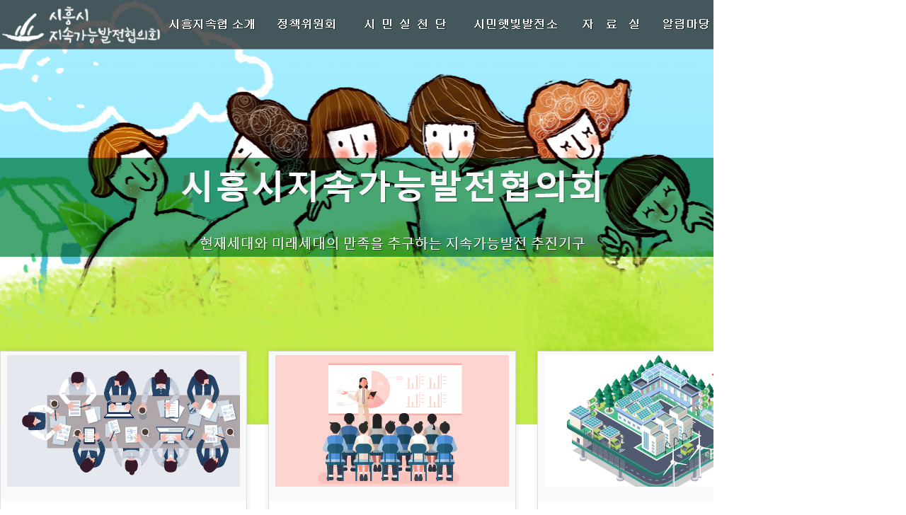

--- FILE ---
content_type: text/html; charset=utf-8
request_url: http://2017.shihwa.net/bbs/view_image.php?bo_table=portfolio&fn=1351437728_IWLYSDVF_6b42e003b965963bb16cd158e7c9ecee43563445.jpg
body_size: 4125
content:
<!doctype html>
<html lang="ko">
<head>
<meta charset="utf-8">
<meta name="viewport" content="width=device-width, initial-scale=1, user-scalable=no" />
    <meta name="robots" content="ALL">
    <meta name="description" content="(주)시화넷,인쇄,출판,홈페이지제작,실사출력,현수막,전단지,명함, 포스터,동영상" />
    <meta name="keywords" content="(주)시화넷" />
    <link rel="canonical" href="http://www.shihwa.net" />
    <meta property="og:title" content="(주)시화넷"/>
    <meta property="og:type" content="website" />
    <meta property="og:url" content="http://www.shihwa.net"/>
    <meta property="og:image" content="http://2017.shihwa.net/theme/thema1-v2/img/logo.png" />
    <meta property="og:description" content="(주)시화넷-Total Design Communication Group" />
<title>이미지 크게보기 | (주)시화넷-Total Design Communication Group</title>

<link rel="stylesheet" href="http://2017.shihwa.net/theme/thema1-v2/css/main.css">
<!--[if lte IE 9]><link rel="stylesheet" href="http://2017.shihwa.net/theme/thema1-v2/css/ie9.css" /><![endif]-->
<!--[if lte IE 8]><link rel="stylesheet" href="http://2017.shihwa.net/theme/thema1-v2/css/ie8.css" /><![endif]-->

<link rel="stylesheet" href="http://2017.shihwa.net/theme/thema1-v2/css/font-awesome.min.css">

<!--[if lte IE 8]>
<script src="http://2017.shihwa.net/js/html5.js"></script>
<![endif]-->
<script>
// 자바스크립트에서 사용하는 전역변수 선언
var g5_url       = "http://2017.shihwa.net";
var g5_bbs_url   = "http://2017.shihwa.net/bbs";
var g5_is_member = "";
var g5_is_admin  = "";
var g5_is_mobile = "";
var g5_bo_table  = "portfolio";
var g5_sca       = "";
var g5_editor    = "";
var g5_cookie_domain = "";
</script>
<!--[if lte IE 8]><script src="http://2017.shihwa.net/js/ie/html5shiv.js"></script><![endif]-->
<script src="http://2017.shihwa.net/js/jquery-1.8.3.min.js"></script>
<script src="http://2017.shihwa.net/js/common.js?ver=161020"></script>
<script src="http://2017.shihwa.net/js/wrest.js?ver=161020"></script>



</head>
<body>

<div><img src="http://2017.shihwa.net/data/file/portfolio/1351437728_IWLYSDVF_6b42e003b965963bb16cd158e7c9ecee43563445.jpg" alt="" width="1008" height="1008" class="draggable" style="position:relative;top:0;left:0;cursor:move;"></div>

<script>
var win_w = 1008;
var win_h = 1008 + 70;
var win_l = (screen.width - win_w) / 2;
var win_t = (screen.height - win_h) / 2;

if(win_w > screen.width) {
    win_l = 0;
    win_w = screen.width - 20;

    if(win_h > screen.height) {
        win_t = 0;
        win_h = screen.height - 40;
    }
}

if(win_h > screen.height) {
    win_t = 0;
    win_h = screen.height - 40;

    if(win_w > screen.width) {
        win_w = screen.width - 20;
        win_l = 0;
    }
}

window.moveTo(win_l, win_t);
window.resizeTo(win_w, win_h);

$(function() {
    var is_draggable = false;
    var x = y = 0;
    var pos_x = pos_y = 0;

    $(".draggable").mousemove(function(e) {
        if(is_draggable) {
            x = parseInt($(this).css("left")) - (pos_x - e.pageX);
            y = parseInt($(this).css("top")) - (pos_y - e.pageY);

            pos_x = e.pageX;
            pos_y = e.pageY;

            $(this).css({ "left" : x, "top" : y });
        }

        return false;
    });

    $(".draggable").mousedown(function(e) {
        pos_x = e.pageX;
        pos_y = e.pageY;
        is_draggable = true;
        return false;
    });

    $(".draggable").mouseup(function() {
        is_draggable = false;
        return false;
    });

    $(".draggable").dblclick(function() {
        window.close();
    });
});
</script>



<!-- ie6,7에서 사이드뷰가 게시판 목록에서 아래 사이드뷰에 가려지는 현상 수정 -->
<!--[if lte IE 7]>
<script>
$(function() {
    var $sv_use = $(".sv_use");
    var count = $sv_use.length;

    $sv_use.each(function() {
        $(this).css("z-index", count);
        $(this).css("position", "relative");
        count = count - 1;
    });
});
</script>
<![endif]-->

</body>
</html>
